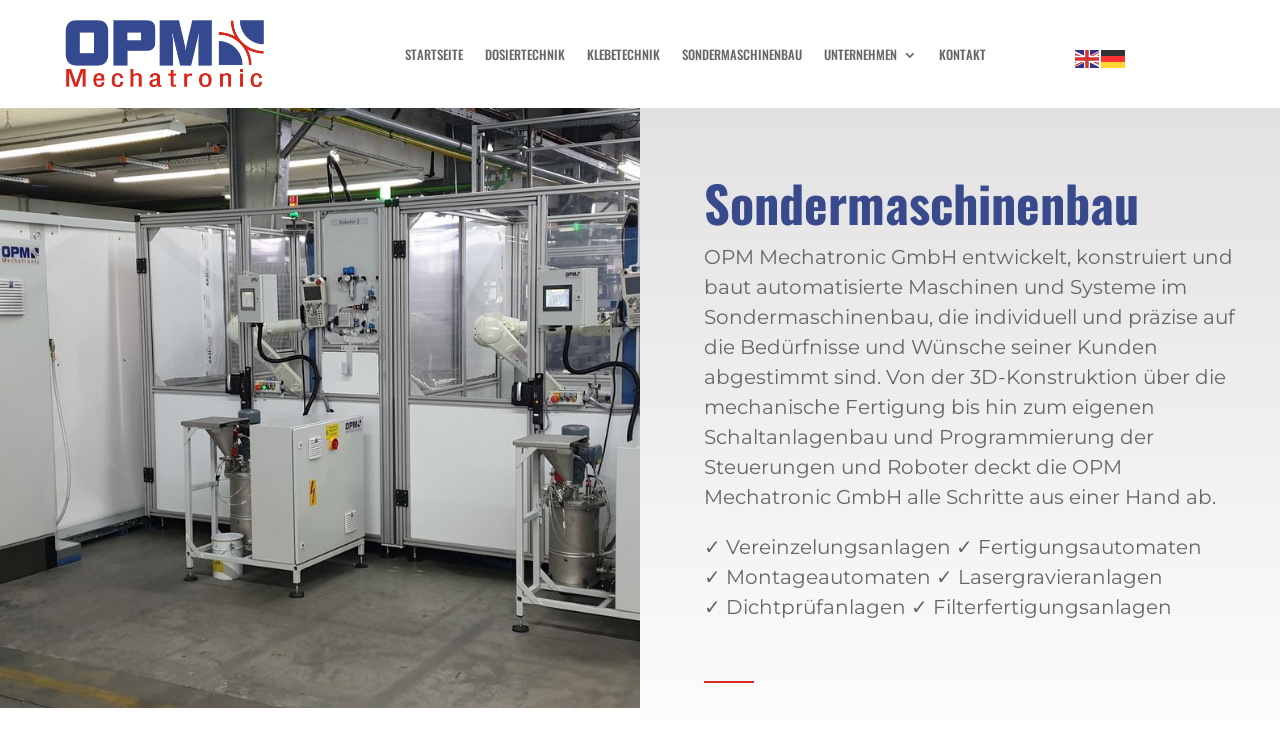

--- FILE ---
content_type: text/css
request_url: https://opm-mechatronic.de/wp-content/google-fonts/oswald.css
body_size: 6102
content:
/* oswald - normal - 200 */
@font-face {
  font-family: 'Oswald';
  font-style: normal;
  font-weight: 200;
  font-display: swap;
  src: url('https://opm-mechatronic.de/wp-content/google-fonts/oswald/oswald-v49-latin-ext_latin-200.eot'); /* IE9 Compat Modes */
  src: local(''),
       url('https://opm-mechatronic.de/wp-content/google-fonts/oswald/oswald-v49-latin-ext_latin-200.eot?#iefix') format('embedded-opentype'), /* IE6-IE8 */
       url('https://opm-mechatronic.de/wp-content/google-fonts/oswald/oswald-v49-latin-ext_latin-200.woff2') format('woff2'), /* Super Modern Browsers */
       url('https://opm-mechatronic.de/wp-content/google-fonts/oswald/oswald-v49-latin-ext_latin-200.woff') format('woff'), /* Modern Browsers */
       url('https://opm-mechatronic.de/wp-content/google-fonts/oswald/oswald-v49-latin-ext_latin-200.ttf') format('truetype'), /* Safari, Android, iOS */
       url('https://opm-mechatronic.de/wp-content/google-fonts/oswald/oswald-v49-latin-ext_latin-200.svg#OpenSans') format('svg'); /* Legacy iOS */
}

/* oswald - normal - 300 */
@font-face {
  font-family: 'Oswald';
  font-style: normal;
  font-weight: 300;
  font-display: swap;
  src: url('https://opm-mechatronic.de/wp-content/google-fonts/oswald/oswald-v49-latin-ext_latin-300.eot'); /* IE9 Compat Modes */
  src: local(''),
       url('https://opm-mechatronic.de/wp-content/google-fonts/oswald/oswald-v49-latin-ext_latin-300.eot?#iefix') format('embedded-opentype'), /* IE6-IE8 */
       url('https://opm-mechatronic.de/wp-content/google-fonts/oswald/oswald-v49-latin-ext_latin-300.woff2') format('woff2'), /* Super Modern Browsers */
       url('https://opm-mechatronic.de/wp-content/google-fonts/oswald/oswald-v49-latin-ext_latin-300.woff') format('woff'), /* Modern Browsers */
       url('https://opm-mechatronic.de/wp-content/google-fonts/oswald/oswald-v49-latin-ext_latin-300.ttf') format('truetype'), /* Safari, Android, iOS */
       url('https://opm-mechatronic.de/wp-content/google-fonts/oswald/oswald-v49-latin-ext_latin-300.svg#OpenSans') format('svg'); /* Legacy iOS */
}

/* oswald - normal - 400 */
@font-face {
  font-family: 'Oswald';
  font-style: normal;
  font-weight: 400;
  font-display: swap;
  src: url('https://opm-mechatronic.de/wp-content/google-fonts/oswald/oswald-v49-latin-ext_latin-regular.eot'); /* IE9 Compat Modes */
  src: local(''),
       url('https://opm-mechatronic.de/wp-content/google-fonts/oswald/oswald-v49-latin-ext_latin-regular.eot?#iefix') format('embedded-opentype'), /* IE6-IE8 */
       url('https://opm-mechatronic.de/wp-content/google-fonts/oswald/oswald-v49-latin-ext_latin-regular.woff2') format('woff2'), /* Super Modern Browsers */
       url('https://opm-mechatronic.de/wp-content/google-fonts/oswald/oswald-v49-latin-ext_latin-regular.woff') format('woff'), /* Modern Browsers */
       url('https://opm-mechatronic.de/wp-content/google-fonts/oswald/oswald-v49-latin-ext_latin-regular.ttf') format('truetype'), /* Safari, Android, iOS */
       url('https://opm-mechatronic.de/wp-content/google-fonts/oswald/oswald-v49-latin-ext_latin-regular.svg#OpenSans') format('svg'); /* Legacy iOS */
}

/* oswald - normal - 500 */
@font-face {
  font-family: 'Oswald';
  font-style: normal;
  font-weight: 500;
  font-display: swap;
  src: url('https://opm-mechatronic.de/wp-content/google-fonts/oswald/oswald-v49-latin-ext_latin-500.eot'); /* IE9 Compat Modes */
  src: local(''),
       url('https://opm-mechatronic.de/wp-content/google-fonts/oswald/oswald-v49-latin-ext_latin-500.eot?#iefix') format('embedded-opentype'), /* IE6-IE8 */
       url('https://opm-mechatronic.de/wp-content/google-fonts/oswald/oswald-v49-latin-ext_latin-500.woff2') format('woff2'), /* Super Modern Browsers */
       url('https://opm-mechatronic.de/wp-content/google-fonts/oswald/oswald-v49-latin-ext_latin-500.woff') format('woff'), /* Modern Browsers */
       url('https://opm-mechatronic.de/wp-content/google-fonts/oswald/oswald-v49-latin-ext_latin-500.ttf') format('truetype'), /* Safari, Android, iOS */
       url('https://opm-mechatronic.de/wp-content/google-fonts/oswald/oswald-v49-latin-ext_latin-500.svg#OpenSans') format('svg'); /* Legacy iOS */
}

/* oswald - normal - 600 */
@font-face {
  font-family: 'Oswald';
  font-style: normal;
  font-weight: 600;
  font-display: swap;
  src: url('https://opm-mechatronic.de/wp-content/google-fonts/oswald/oswald-v49-latin-ext_latin-600.eot'); /* IE9 Compat Modes */
  src: local(''),
       url('https://opm-mechatronic.de/wp-content/google-fonts/oswald/oswald-v49-latin-ext_latin-600.eot?#iefix') format('embedded-opentype'), /* IE6-IE8 */
       url('https://opm-mechatronic.de/wp-content/google-fonts/oswald/oswald-v49-latin-ext_latin-600.woff2') format('woff2'), /* Super Modern Browsers */
       url('https://opm-mechatronic.de/wp-content/google-fonts/oswald/oswald-v49-latin-ext_latin-600.woff') format('woff'), /* Modern Browsers */
       url('https://opm-mechatronic.de/wp-content/google-fonts/oswald/oswald-v49-latin-ext_latin-600.ttf') format('truetype'), /* Safari, Android, iOS */
       url('https://opm-mechatronic.de/wp-content/google-fonts/oswald/oswald-v49-latin-ext_latin-600.svg#OpenSans') format('svg'); /* Legacy iOS */
}

/* oswald - normal - 700 */
@font-face {
  font-family: 'Oswald';
  font-style: normal;
  font-weight: 700;
  font-display: swap;
  src: url('https://opm-mechatronic.de/wp-content/google-fonts/oswald/oswald-v49-latin-ext_latin-700.eot'); /* IE9 Compat Modes */
  src: local(''),
       url('https://opm-mechatronic.de/wp-content/google-fonts/oswald/oswald-v49-latin-ext_latin-700.eot?#iefix') format('embedded-opentype'), /* IE6-IE8 */
       url('https://opm-mechatronic.de/wp-content/google-fonts/oswald/oswald-v49-latin-ext_latin-700.woff2') format('woff2'), /* Super Modern Browsers */
       url('https://opm-mechatronic.de/wp-content/google-fonts/oswald/oswald-v49-latin-ext_latin-700.woff') format('woff'), /* Modern Browsers */
       url('https://opm-mechatronic.de/wp-content/google-fonts/oswald/oswald-v49-latin-ext_latin-700.ttf') format('truetype'), /* Safari, Android, iOS */
       url('https://opm-mechatronic.de/wp-content/google-fonts/oswald/oswald-v49-latin-ext_latin-700.svg#OpenSans') format('svg'); /* Legacy iOS */
}



--- FILE ---
content_type: text/css
request_url: https://opm-mechatronic.de/wp-content/et-cache/201/et-core-unified-201.min.css?ver=1768086518
body_size: -133
content:
#top-menu li li a{font-size:12px}

--- FILE ---
content_type: text/css
request_url: https://opm-mechatronic.de/wp-content/et-cache/201/et-core-unified-tb-920-tb-462-deferred-201.min.css?ver=1768086518
body_size: 1763
content:
@font-face{font-family:"Montserrat-Regular";font-display:swap;src:url("https://opm-mechatronic.de/wp-content/uploads/et-fonts/Montserrat-Regular.ttf") format("truetype")}@font-face{font-family:"Montserrat-Regular";font-display:swap;src:url("https://opm-mechatronic.de/wp-content/uploads/et-fonts/Montserrat-Regular.ttf") format("truetype")}.et_pb_section_0_tb_footer.et_pb_section{background-color:#fcfcfc!important}.et_pb_image_0_tb_footer{text-align:center}@media only screen and (min-width:981px){.et_pb_section_1_tb_footer,.et_pb_text_3_tb_footer,.et_pb_text_4_tb_footer,.et_pb_text_5_tb_footer{display:none!important}}@media only screen and (max-width:980px){.et_pb_image_0_tb_footer{width:80%}.et_pb_image_0_tb_footer .et_pb_image_wrap img{width:auto}}@media only screen and (min-width:768px) and (max-width:980px){.et_pb_section_0_tb_footer,.et_pb_text_0_tb_footer,.et_pb_text_1_tb_footer,.et_pb_text_2_tb_footer{display:none!important}}@media only screen and (max-width:767px){.et_pb_section_0_tb_footer,.et_pb_text_0_tb_footer,.et_pb_text_1_tb_footer,.et_pb_text_2_tb_footer{display:none!important}.et_pb_image_0_tb_footer{width:70%}.et_pb_image_0_tb_footer .et_pb_image_wrap img{width:auto}}@font-face{font-family:"Montserrat-Regular";font-display:swap;src:url("https://opm-mechatronic.de/wp-content/uploads/et-fonts/Montserrat-Regular.ttf") format("truetype")}.et_pb_section_1.et_pb_section{padding-top:20px}.et_pb_image_0 .et_pb_image_wrap,.et_pb_image_1 .et_pb_image_wrap,.et_pb_image_2 .et_pb_image_wrap{box-shadow:6px 6px 18px 0px rgba(0,0,0,0.3)}.et_pb_image_0,.et_pb_image_1,.et_pb_image_2{text-align:center}@media only screen and (max-width:980px){.et_pb_image_0 .et_pb_image_wrap img,.et_pb_image_1 .et_pb_image_wrap img,.et_pb_image_2 .et_pb_image_wrap img{width:auto}}@media only screen and (max-width:767px){.et_pb_image_0 .et_pb_image_wrap img,.et_pb_image_1 .et_pb_image_wrap img,.et_pb_image_2 .et_pb_image_wrap img{width:auto}}